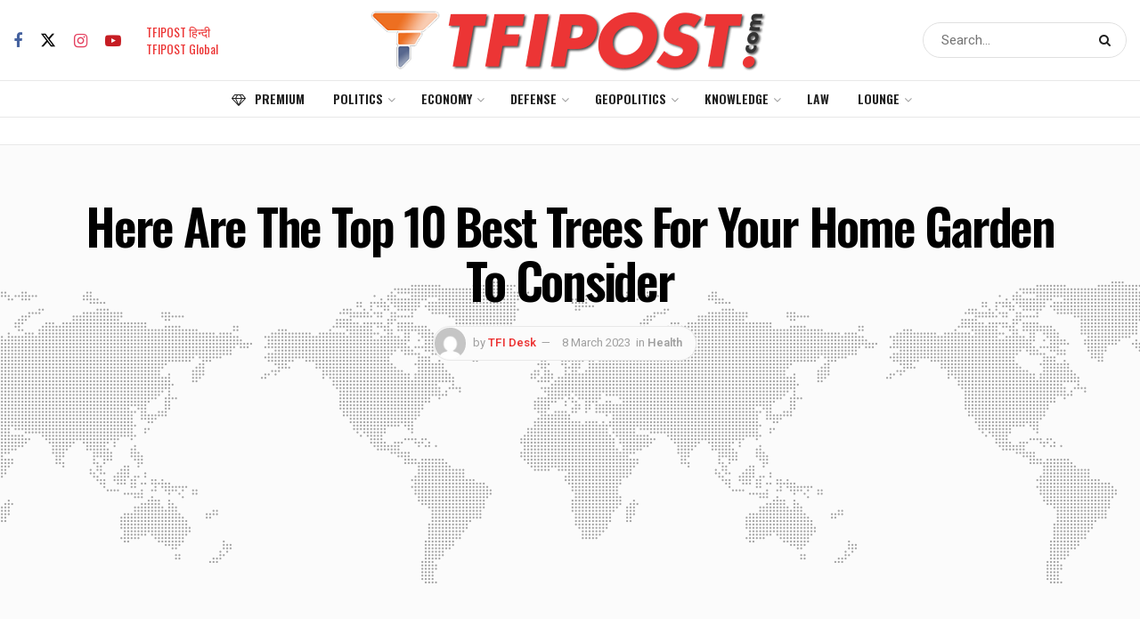

--- FILE ---
content_type: text/html; charset=utf-8
request_url: https://www.google.com/recaptcha/api2/aframe
body_size: 267
content:
<!DOCTYPE HTML><html><head><meta http-equiv="content-type" content="text/html; charset=UTF-8"></head><body><script nonce="s4keVwV3hILH81ORebJyTA">/** Anti-fraud and anti-abuse applications only. See google.com/recaptcha */ try{var clients={'sodar':'https://pagead2.googlesyndication.com/pagead/sodar?'};window.addEventListener("message",function(a){try{if(a.source===window.parent){var b=JSON.parse(a.data);var c=clients[b['id']];if(c){var d=document.createElement('img');d.src=c+b['params']+'&rc='+(localStorage.getItem("rc::a")?sessionStorage.getItem("rc::b"):"");window.document.body.appendChild(d);sessionStorage.setItem("rc::e",parseInt(sessionStorage.getItem("rc::e")||0)+1);localStorage.setItem("rc::h",'1768660818579');}}}catch(b){}});window.parent.postMessage("_grecaptcha_ready", "*");}catch(b){}</script></body></html>